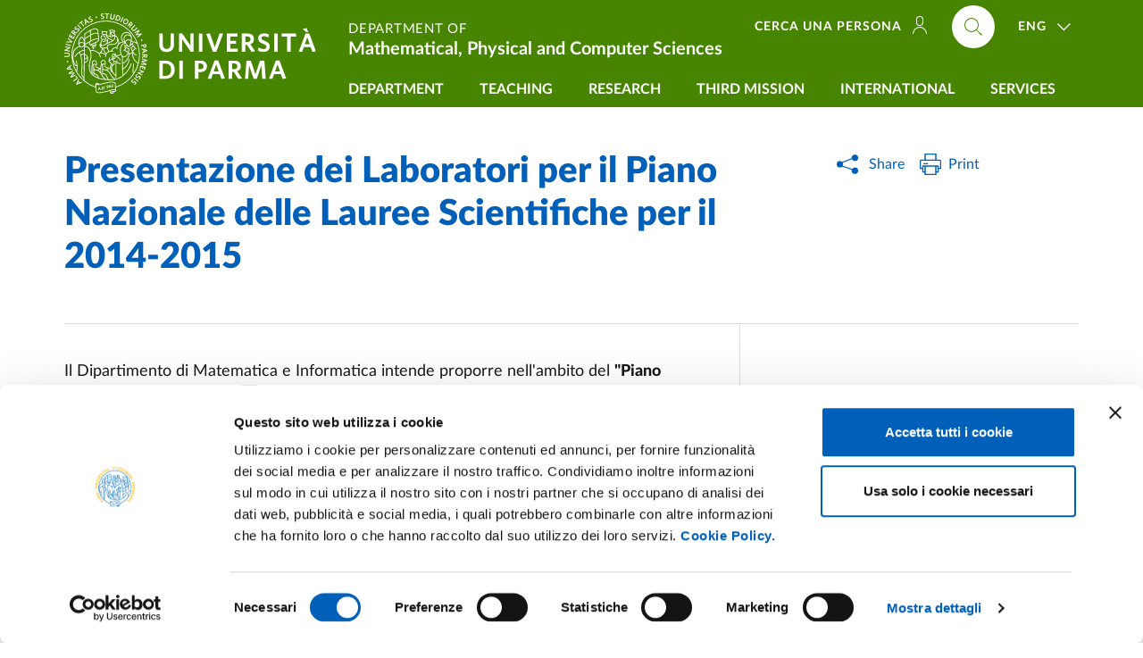

--- FILE ---
content_type: text/html; charset=UTF-8
request_url: https://smfi.unipr.it/en/node/1532
body_size: 8127
content:
<!doctype html>
<html lang="en" dir="ltr" prefix="og: https://ogp.me/ns#">
  <head>
    <meta charset="utf-8" />
<meta name="description" content="Il Dipartimento di Matematica e Informatica intende proporre nell&#039;ambito del &quot;Piano Nazionale Lauree Scienti che&quot; per l&#039;Anno 2014-2015 una serie di..." />
<meta name="abstract" content="Il Dipartimento di Matematica e Informatica intende proporre nell&#039;ambito del &quot;Piano Nazionale Lauree Scienti che&quot; per l&#039;Anno 2014-2015 una serie di..." />
<link rel="canonical" href="https://smfi.unipr.it/notizie/presentazione-dei-laboratori-il-piano-nazionale-delle-lauree-scientifiche-il-2014-2015" />
<meta property="og:site_name" content="Department of Mathematical, Physical and Computer Sciences" />
<meta property="og:type" content="website" />
<meta property="og:url" content="https://smfi.unipr.it/notizie/presentazione-dei-laboratori-il-piano-nazionale-delle-lauree-scientifiche-il-2014-2015" />
<meta property="og:title" content="Presentazione dei Laboratori per il Piano Nazionale delle Lauree Scientifiche per il 2014-2015" />
<meta property="og:description" content="Il Dipartimento di Matematica e Informatica intende proporre nell&#039;ambito del &quot;Piano Nazionale Lauree Scienti che&quot; per l&#039;Anno 2014-2015 una serie di..." />
<meta property="og:locale" content="it" />
<meta name="twitter:card" content="summary_large_image" />
<meta name="twitter:title" content="Presentazione dei Laboratori per il Piano Nazionale delle Lauree Scientifiche per il 2014-2015" />
<meta name="twitter:site" content="@unipr" />
<meta name="twitter:description" content="Il Dipartimento di Matematica e Informatica intende proporre nell&#039;ambito del &quot;Piano Nazionale Lauree Scienti che&quot; per l&#039;Anno 2014-2015 una serie di..." />
<meta name="Generator" content="Drupal 10 (https://www.drupal.org)" />
<meta name="MobileOptimized" content="width" />
<meta name="HandheldFriendly" content="true" />
<meta name="viewport" content="width=device-width, initial-scale=1, shrink-to-fit=no" />
<link rel="alternate" hreflang="it" href="https://smfi.unipr.it/notizie/presentazione-dei-laboratori-il-piano-nazionale-delle-lauree-scientifiche-il-2014-2015" />

	    	<!-- Google Tag Manager -->
<script>(function(w,d,s,l,i){w[l]=w[l]||[];w[l].push({'gtm.start':
new Date().getTime(),event:'gtm.js'});var f=d.getElementsByTagName(s)[0],
j=d.createElement(s),dl=l!='dataLayer'?'&l='+l:'';j.async=true;j.src=
'https://www.googletagmanager.com/gtm.js?id='+i+dl;f.parentNode.insertBefore(j,f);
})(window,document,'script','dataLayer','GTM-KNFF4MKB');</script>
<!-- End Google Tag Manager -->
		
    <!-- Favicons -->
    <link rel="apple-touch-icon" sizes="180x180" href="/themes/custom/unipr/assets/favicon/apple-touch-icon.png">
    <link rel="icon" type="image/png" sizes="32x32" href="/themes/custom/unipr/assets/favicon/favicon-32x32.png">
    <link rel="icon" type="image/png" sizes="16x16" href="/themes/custom/unipr/assets/favicon/favicon-16x16.png">
    <link rel="manifest" href="/themes/custom/unipr/assets/favicon/site.webmanifest" crossorigin="use-credentials">
    <link rel="shortcut icon" href="/themes/custom/unipr/assets/favicon/favicon.ico">
    <link rel="mask-icon" href="/themes/custom/unipr/assets/favicon/safari-pinned-tab.svg" color="#005eb8">
    <meta name="msapplication-TileColor" content="#005eb8">
    <meta name="msapplication-config" content="/themes/custom/unipr/assets/favicon/browserconfig.xml">
    <meta name="theme-color" content="#005eb8">
	
    <title>Presentazione dei Laboratori per il Piano Nazionale delle Lauree Scientifiche per il 2014-2015 | Department of Mathematical, Physical and Computer Sciences</title>

    <link rel="stylesheet" media="all" href="/core/modules/system/css/components/align.module.css?t9l9w1" />
<link rel="stylesheet" media="all" href="/core/modules/system/css/components/fieldgroup.module.css?t9l9w1" />
<link rel="stylesheet" media="all" href="/core/modules/system/css/components/container-inline.module.css?t9l9w1" />
<link rel="stylesheet" media="all" href="/core/modules/system/css/components/clearfix.module.css?t9l9w1" />
<link rel="stylesheet" media="all" href="/core/modules/system/css/components/details.module.css?t9l9w1" />
<link rel="stylesheet" media="all" href="/core/modules/system/css/components/hidden.module.css?t9l9w1" />
<link rel="stylesheet" media="all" href="/core/modules/system/css/components/item-list.module.css?t9l9w1" />
<link rel="stylesheet" media="all" href="/core/modules/system/css/components/js.module.css?t9l9w1" />
<link rel="stylesheet" media="all" href="/core/modules/system/css/components/nowrap.module.css?t9l9w1" />
<link rel="stylesheet" media="all" href="/core/modules/system/css/components/position-container.module.css?t9l9w1" />
<link rel="stylesheet" media="all" href="/core/modules/system/css/components/reset-appearance.module.css?t9l9w1" />
<link rel="stylesheet" media="all" href="/core/modules/system/css/components/resize.module.css?t9l9w1" />
<link rel="stylesheet" media="all" href="/core/modules/system/css/components/system-status-counter.css?t9l9w1" />
<link rel="stylesheet" media="all" href="/core/modules/system/css/components/system-status-report-counters.css?t9l9w1" />
<link rel="stylesheet" media="all" href="/core/modules/system/css/components/system-status-report-general-info.css?t9l9w1" />
<link rel="stylesheet" media="all" href="/core/modules/system/css/components/tablesort.module.css?t9l9w1" />
<link rel="stylesheet" media="all" href="/modules/contrib/paragraphs/css/paragraphs.unpublished.css?t9l9w1" />
<link rel="stylesheet" media="all" href="/themes/custom/unipr/libs/venobox/dist/venobox.css?t9l9w1" />
<link rel="stylesheet" media="all" href="/themes/custom/unipr/libs/select2/dist/css/select2.min.css?t9l9w1" />
<link rel="stylesheet" media="all" href="/themes/custom/unipr/libs/bootstrap-italia/dist/css/bootstrap-italia.min.css?t9l9w1" />
<link rel="stylesheet" media="all" href="/themes/custom/unipr/assets/css/theme.css?t9l9w1" />

    
	
  </head>
  <body class="dipartimento-smfi">
    <div class="skiplinks fixed-top">
      <a class="sr-only sr-only-focusable" href="#main">Skip to main content</a>
      <a class="sr-only sr-only-focusable" href="#footer">Skip to footer</a>
    </div>

    
      <div class="dialog-off-canvas-main-canvas" data-off-canvas-main-canvas>
    				<header class="it-header-wrapper fixed-top d-print-none">
  <div class="it-nav-wrapper">
    <div class="it-header-center-wrapper it-header-center-wrapper--dipartimento">
      <div class="container h-100">
        <div class="row h-100">
          <div class="col-12">
            <div class="it-header-center-content-wrapper h-100">
			  <div class="it-brand-wrapper pl-0 it-brand-wrapper--dipartimento pt-0">
              	
    	  	  	<a href="https://www.unipr.it/" title="Go to the University of Parma website">
		  <img src="/themes/custom/unipr/assets/svg/unipr-white.svg" class="icon w-auto d-none d-lg-block" alt="Alma universitas studiorum parmensis A.D. 962 - Università di Parma">
		  <img src="/themes/custom/unipr/assets/svg/unipr-center-white.svg" class="icon w-auto d-lg-none" alt="Alma universitas studiorum parmensis A.D. 962 - Università di Parma">
		</a>
	    
			  </div>
              <div class="right-zone-wrapper d-flex justify-content-between align-self-lg-stretch flex-lg-column flex-grow-1">
			  						<div class="right-zone-wrapper__top d-flex flex-grow-1 align-items-center">
						
      <a href="/en" class="it-header__title it-header__title--dipartimento pt-2 pr-lg-3 mr-auto line-height-1" title="Go to the home page">
		<div class="it-header__title__surtitle text-uppercase">Department of</div>		<div class="it-header__title__main font-weight-bold shrink-text-to-fit">Mathematical, Physical and Computer Sciences</div>
		
    </a>

						<div class="it-right-zone align-self-lg-start">
							
      												<ul class="it-right-zone--navbar navbar-nav navbar-info d-none d-lg-flex flex-row order-lg-1">
								  																																			  <li class="nav-item mr-4">
						<a  class="nav-link text-uppercase text-nowrap" href="/en/node/100001"><span>Cerca una persona<svg class="d-none d-lg-inline-block icon icon-sm icon-white line-height-0 align-middle mt-n1 ml-2"><use xlink:href="/themes/custom/unipr/libs/bootstrap-italia/dist/svg/sprite.svg#it-user"></use></svg></span></a>
					  </li>
									  				</ul>
			
        
				
  <div class="it-right-zone--navbar nav-lang nav-item dropdown order-lg-3 ml-lg-2">
    <a aria-expanded="false" class="nav-link dropdown-toggle" data-toggle="dropdown" data-reference="parent" data-display="static" href="#">
      <span>ENG</span>
      <svg class="icon icon-white">
        <use xlink:href="/themes/custom/unipr/libs/bootstrap-italia/dist/svg/sprite.svg#it-expand"></use>
      </svg>
    </a>
    <div class="dropdown-menu dropdown-menu-right">
      <div class="link-list-wrapper">
        <ul class="link-list">
                
          <li><a href="/en/node/1532" class="language-link list-item is-active" hreflang="en" data-drupal-link-system-path="node/1532" aria-current="page"><span>ENG</span></a>          </li>
                
          <li><a href="/notizie/presentazione-dei-laboratori-il-piano-nazionale-delle-lauree-scientifiche-il-2014-2015" class="language-link list-item" hreflang="it" data-drupal-link-system-path="node/1532"><span>ITA</span></a>          </li>
                </ul>
      </div>
    </div>
  </div>


        
        <div class="align-self-lg-start it-search-wrapper order-lg-2 ml-0">
	  		  <a  class="search-link rounded-icon ml-0" aria-label="Cerca nel sito"
			 href="https://www.unipr.it/cerca?ds=smfi">
			<svg class="icon">
			  <use
				xlink:href="/themes/custom/unipr/libs/bootstrap-italia/dist/svg/sprite.svg#it-search"></use>
			</svg>
		  </a>
	  </div>

  
						</div>
					</div>
								<div class="it-header-navbar-wrapper align-self-lg-stretch">
					<nav class="navbar navbar-expand-lg has-megamenu has-hugemenu navbar--dipartimento">
					  <button aria-controls="nav_main" aria-expanded="false"
							  aria-label="Toggle navigation" class="custom-navbar-toggler"
							  data-target="#nav_main" type="button">
						<svg class="icon">
						  <use
							xlink:href="/themes/custom/unipr/libs/bootstrap-italia/dist/svg/sprite.svg#it-burger"></use>
						</svg>
					  </button>
					  <div class="navbar-collapsable" id="nav_main">
						<div class="overlay"></div>
						<div class="close-div sr-only">
						  <button class="btn close-menu" type="button">
							<span class="it-close"></span>close
						  </button>
						</div>
						<h2 class="sr-only text-white">Navigazione principale</h2>
						<div class="menu-wrapper align-items-start">
                			
      

  
		  						  <ul class="navbar-nav navbar-primary w-100">
									  																	<li class="megamenu nav-item dropdown menu-item--expanded">
										<a class="nav-link dropdown-toggle text-uppercase" href="#" data-toggle="dropdown" aria-expanded="false"><span>Department</span>
					  <svg class="icon d-lg-none">
						<use xlink:href="/themes/custom/unipr/libs/bootstrap-italia/dist/svg/sprite.svg#it-arrow-down-triangle"></use>
					  </svg>
					</a>
					<div class="dropdown-menu">
													<div class="row">		            
								  
		  									   
					<div class="col-12 col-lg-6">
					  <div class="link-list-wrapper">
						<ul class="link-list">
						    
		  									  										<li><a href="/en/personale" class="list-item" data-drupal-link-system-path="node/100004"><span>People</span></a></li>
			  		
						  										<li><a href="/en/node/100094" class="list-item" data-drupal-link-system-path="node/100094"><span>Organisation</span></a></li>
			  		
						  										<li><a href="/en/node/100095" class="list-item" data-drupal-link-system-path="node/100095"><span>Units</span></a></li>
			  		
						  										<li><a href="/en/node/1106" class="list-item" data-drupal-link-system-path="node/1106"><span>History and Mission</span></a></li>
			  		
						  										<li><a href="/en/node/2277" class="list-item" data-drupal-link-system-path="node/2277"><span>Strategic documents and planning</span></a></li>
			  		
					
			
  
						</ul>
					  </div>
					</div>
			  		
						   
					<div class="col-12 col-lg-6">
					  <div class="link-list-wrapper">
						<ul class="link-list">
						    
		  									  										<li><a href="/en/node/2705" class="list-item" data-drupal-link-system-path="node/2705"><span>Quality assurance</span></a></li>
			  		
						  										<li><a href="/en/node/100021" class="list-item" data-drupal-link-system-path="node/100021"><span>Calls and competitions</span></a></li>
			  		
						  										<li><a href="/en/safety" class="list-item" data-drupal-link-system-path="node/100096"><span>Safety</span></a></li>
			  		
						  										<li><a href="/en/node/100097" class="list-item" data-drupal-link-system-path="node/100097"><span>Hubs</span></a></li>
			  		
					
			
  
						</ul>
					  </div>
					</div>
			  		
					
			
  
							</div>
											</div>
									</li>
			  		
						  																	<li class="megamenu nav-item dropdown menu-item--expanded">
										<a class="nav-link dropdown-toggle text-uppercase" href="#" data-toggle="dropdown" aria-expanded="false"><span>Teaching</span>
					  <svg class="icon d-lg-none">
						<use xlink:href="/themes/custom/unipr/libs/bootstrap-italia/dist/svg/sprite.svg#it-arrow-down-triangle"></use>
					  </svg>
					</a>
					<div class="dropdown-menu">
													<div class="row">		            
								  
		  									   
					<div class="col-12 col-lg-6">
					  <div class="link-list-wrapper">
						<ul class="link-list">
						    
		  									  										<li><a href="https://corsi.unipr.it/en/cdsperdip-triennali-e-ciclo-unico/smfi" target="_blank" class="list-item"><span>First-cycle degree courses</span></a></li>
			  		
						  										<li><a href="https://corsi.unipr.it/en/cdsperdip-magistrali/smfi" target="_blank" class="list-item"><span>Second-cycle degree courses</span></a></li>
			  		
						  										<li><a href="/en/node/100062" class="list-item" data-drupal-link-system-path="node/100062"><span>Welcome and guidance</span></a></li>
			  		
					
			
  
						</ul>
					  </div>
					</div>
			  		
						   
					<div class="col-12 col-lg-6">
					  <div class="link-list-wrapper">
						<ul class="link-list">
						    
		  									  										<li><a href="/en/node/100105" class="list-item" data-drupal-link-system-path="node/100105"><span>Studying</span></a></li>
			  		
						  										<li><a href="https://elly2025.didattica.unipr.it/" target="_blank" class="list-item"><span>Teaching materials (Elly portals)</span></a></li>
			  		
						  										<li><a href="/en/node/100059" class="list-item" data-drupal-link-system-path="node/100059"><span>Postgraduate</span></a></li>
			  		
					
			
  
						</ul>
					  </div>
					</div>
			  		
					
			
  
							</div>
											</div>
									</li>
			  		
						  																	<li class="nav-item dropdown menu-item--expanded">
										<a class="nav-link dropdown-toggle text-uppercase" href="#" data-toggle="dropdown" aria-expanded="false"><span>Research</span>
					  <svg class="icon d-lg-none">
						<use xlink:href="/themes/custom/unipr/libs/bootstrap-italia/dist/svg/sprite.svg#it-arrow-down-triangle"></use>
					  </svg>
					</a>
					<div class="dropdown-menu">
													<div class="link-list-wrapper">
								<ul class="link-list">
									  
		  									  										<li><a href="/en/node/100035" class="list-item" data-drupal-link-system-path="node/100035"><span>Research projects, areas and themes</span></a></li>
			  		
						  										<li><a href="/en/node/100032" class="list-item" data-drupal-link-system-path="node/100032"><span>Seminars and events</span></a></li>
			  		
						  										<li><a href="/en/node/100067" class="list-item" data-drupal-link-system-path="node/100067"><span>PhD programmes</span></a></li>
			  		
						  										<li><a href="https://www.unipr.it/en/node/100396" target="_blank" class="list-item"><span>Research Tools</span></a></li>
			  		
						  										<li><a href="http://www.rivmat.unipr.it/" target="_blank" class="list-item"><span>Rivista di Matematica</span></a></li>
			  		
						  										<li><a href="https://www.unipr.it/en/research-news" target="_blank" class="list-item"><span>Research news</span></a></li>
			  		
					
			
  
								</ul>
				  			</div>
											</div>
									</li>
			  		
						  																	<li class="megamenu nav-item dropdown menu-item--expanded">
										<a class="nav-link dropdown-toggle text-uppercase" href="#" data-toggle="dropdown" aria-expanded="false"><span>Third Mission</span>
					  <svg class="icon d-lg-none">
						<use xlink:href="/themes/custom/unipr/libs/bootstrap-italia/dist/svg/sprite.svg#it-arrow-down-triangle"></use>
					  </svg>
					</a>
					<div class="dropdown-menu">
													<div class="row">		            
								  
		  									   
					<div class="col-12 col-lg-6">
					  <div class="link-list-wrapper">
						<ul class="link-list">
						    
		  									  										<li><a href="https://www.unipr.it/eventi?dip=smfi" target="_blank" class="list-item"><span>Events calendar</span></a></li>
			  		
						  										<li><a href="/en/node/100002" class="list-item" data-drupal-link-system-path="node/100002"><span>News archive</span></a></li>
			  		
						  										<li><a href="/en/node/100100" class="list-item" data-drupal-link-system-path="node/100100"><span>Initiatives for society</span></a></li>
			  		
					
			
  
						</ul>
					  </div>
					</div>
			  		
						   
					<div class="col-12 col-lg-6">
					  <div class="link-list-wrapper">
						<ul class="link-list">
						    
		  									  										<li><a href="/en/node/100058" class="list-item" data-drupal-link-system-path="node/100058"><span>Collaboration with companies</span></a></li>
			  		
						  										<li><a href="/en/node/1124" class="list-item" data-drupal-link-system-path="node/1124"><span>Spin-off</span></a></li>
			  		
						  										<li><a href="/en/node/100060" class="list-item" data-drupal-link-system-path="node/100060"><span>Museums</span></a></li>
			  		
					
			
  
						</ul>
					  </div>
					</div>
			  		
					
			
  
							</div>
											</div>
									</li>
			  		
						  																	<li class="nav-item dropdown menu-item--expanded">
										<a class="nav-link dropdown-toggle text-uppercase" href="#" data-toggle="dropdown" aria-expanded="false"><span>International</span>
					  <svg class="icon d-lg-none">
						<use xlink:href="/themes/custom/unipr/libs/bootstrap-italia/dist/svg/sprite.svg#it-arrow-down-triangle"></use>
					  </svg>
					</a>
					<div class="dropdown-menu">
													<div class="link-list-wrapper">
								<ul class="link-list">
									  
		  									  										<li><a href="/en/incoming-mobility" class="list-item" data-drupal-link-system-path="node/100076"><span>Incoming mobility</span></a></li>
			  		
						  										<li><a href="/en/node/100071" class="list-item" data-drupal-link-system-path="node/100071"><span>Outgoing mobility</span></a></li>
			  		
						  										<li><a href="/en/dual-degrees" class="list-item" data-drupal-link-system-path="node/100108"><span>Double degrees</span></a></li>
			  		
						  										<li><a href="/en/visitors" class="list-item" data-drupal-link-system-path="node/3858"><span>Visiting Professor</span></a></li>
			  		
						  										<li><a href="/en/english-courses" class="list-item" data-drupal-link-system-path="node/100075"><span>Courses units in english</span></a></li>
			  		
					
			
  
								</ul>
				  			</div>
											</div>
									</li>
			  		
						  																	<li class="nav-item dropdown menu-item--expanded">
										<a class="nav-link dropdown-toggle text-uppercase" href="#" data-toggle="dropdown" aria-expanded="false"><span>Services</span>
					  <svg class="icon d-lg-none">
						<use xlink:href="/themes/custom/unipr/libs/bootstrap-italia/dist/svg/sprite.svg#it-arrow-down-triangle"></use>
					  </svg>
					</a>
					<div class="dropdown-menu">
													<div class="link-list-wrapper">
								<ul class="link-list">
									  
		  									  										<li><a href="https://biblioteche.unipr.it/en/" target="_blank" class="list-item"><span>Libraries</span></a></li>
			  		
						  										<li><a href="/en/node/2697" class="list-item" data-drupal-link-system-path="node/2697"><span>Career guidance</span></a></li>
			  		
						  										<li><a href="https://www.unipr.it/en/servizi-on-line" target="_blank" class="list-item"><span>Online services</span></a></li>
			  		
						  										<li><a href="/en/node/100111" class="list-item" data-drupal-link-system-path="node/100111"><span>Support to students and opportunities</span></a></li>
			  		
						  										<li><a href="/en/node/100112" class="list-item" data-drupal-link-system-path="node/100112"><span>Forms</span></a></li>
			  		
					
			
  
								</ul>
				  			</div>
											</div>
									</li>
			  		
					
						</ul>
			
  



        												<ul class="navbar-nav navbar-info d-flex d-lg-none">
								  																						  <li class="nav-item">
						<a  class="nav-link text-uppercase" href="/en/node/100001"><span>Cerca una persona<svg class="d-none d-lg-inline-block icon icon-sm icon-white line-height-0 align-middle mt-n1 ml-2"><use xlink:href="/themes/custom/unipr/libs/bootstrap-italia/dist/svg/sprite.svg#it-user"></use></svg></span></a>
					  </li>
									  				</ul>
			
        
  
						</div>
					  </div>
					</nav>
				</div>
            </div>
          </div>
        </div>
      </div>
    </div>
    </div>
  </div>
</header>
<div class="print-header d-none d-print-block">
	<img src="/themes/custom/unipr/assets/svg/unipr-bn.svg" loading="lazy" alt="Università degli Studi di Parma">
</div>


<main id="main">
    	                  

                        
<div data-drupal-messages-fallback class="hidden"></div>

                        
      <nav class="breadcrumb-container d-print-none" aria-label="breadcrumb">
  <div class="container container-regular px-4 pt-5">
    <ol class="breadcrumb sr-only">
                      <li class="breadcrumb-item"><a href="/en">Home</a><span class="separator">/</span></li>
                              <li class="breadcrumb-item"><a href="/en/node"></a><span class="separator">/</span></li>
                </ol>
  </nav>

  
                        
                        
                        	<div class="content-header container container-regular px-4 region region-content-header">
		<div class="row">
		  <div class="col-lg-8 page-header">
			      
		    <h1 class="page-header-title h2 font-weight-boldest primary-color">Presentazione dei Laboratori per il Piano Nazionale delle Lauree Scientifiche per il 2014-2015</h1>
				<div class="page-header-subtitle h5 py-2 h5 font-weight-boldest"></div>
	<div class="page-header-abstract"></div>


  
		  </div>
		  <div class="col-lg-3 offset-lg-1 pb-4 pb-lg-0 d-print-none">
			<div class="dropdown d-inline share-current-page mb-2">
  <button
class="btn btn-dropdown dropdown-toggle"
type="button"
id="shareActions"
data-toggle="dropdown"
aria-haspopup="true"
aria-expanded="false"
>

  <svg class="icon icon-primary icon-sm mr-2">
    <use xlink:href="/themes/custom/unipr/assets/svg/sprite.svg#icon-share"></use>
  </svg>
  <small>Share</small> </button>
  <div class="dropdown-menu shadow-lg" aria-labelledby="shareActions">
    <div class="link-list-wrapper">
      <ul class="link-list">
        <li> <a class="list-item py-0 text-nowrap" href="https://www.facebook.com/sharer.php?u=">
          <svg class="icon">
            <use
            xlink:href="/themes/custom/unipr/libs/bootstrap-italia/dist/svg/sprite.svg#it-facebook"
          ></use>
          </svg>
          <span>Facebook</span> </a> </li>
        <li> <a class="list-item py-0 text-nowrap" href="https://twitter.com/intent/tweet?url=">
          <svg class="icon">
            <use
            xlink:href="/themes/custom/unipr/assets/svg/sprite.svg#icon-x-twitter"
          ></use>
          </svg>
          <span>Twitter/X</span> </a> </li>
        <li> <a class="list-item py-0 text-nowrap" href="https://www.linkedin.com/sharing/share-offsite/?url=">
          <svg class="icon">
            <use
            xlink:href="/themes/custom/unipr/libs/bootstrap-italia/dist/svg/sprite.svg#it-linkedin"
          ></use>
          </svg>
          <span>Linkedin</span> </a> </li>
        <li> <a class="list-item py-0 text-nowrap" href="https://api.whatsapp.com/send?text=">
          <svg class="icon">
            <use
            xlink:href="/themes/custom/unipr/libs/bootstrap-italia/dist/svg/sprite.svg#it-whatsapp"
          ></use>
          </svg>
          <span>Whatsapp</span> </a> </li>
        <li> <a class="list-item py-0 text-nowrap" href="https://telegram.me/share/url?url=">
          <svg class="icon">
            <use
            xlink:href="/themes/custom/unipr/libs/bootstrap-italia/dist/svg/sprite.svg#it-telegram"
          ></use>
          </svg>
          <span>Telegram</span> </a> </li>
        <li class="send-current-page"> <a class="list-item py-0 text-nowrap" href="mailto:?subject=Universit%C3%A0%20degli%20Studi%20di%20Parma&body=">
          <svg class="icon">
            <use
            xlink:href="/themes/custom/unipr/libs/bootstrap-italia/dist/svg/sprite.svg#it-mail"
          ></use>
          </svg>
          <span>Email</span> </a> </li>
      </ul>
    </div>
  </div>
</div>			<div class="dropdown d-inline actions-current-page mb-2">
  <a href="javascript:window.print()"
class="btn btn-dropdown dropdown-toggle"
>
  <svg class="icon icon-primary">
    <use
    xlink:href="/themes/custom/unipr/libs/bootstrap-italia/dist/svg/sprite.svg#it-print"
  ></use>
  </svg>
  <small>Print</small></a>
</div>
					  </div>
		</div>
	</div>

                        
                        



	<div lang="it" class="container container-regular px-4 node node--type-article node--promoted node--view-mode-full">
	   <div class="row row-column-border row-column-menu-left flex-lg-row-reverse d-print-block">
			<aside class="col-lg-4 it-page-nav-container d-print-none">
    <div class="sticky-wrapper navbar-wrapper">
      <nav
        class="navbar it-navscroll-wrapper it-top-navscroll navbar-expand-lg"  aria-labelledby="sidebar-nav-heading"
      >
        <button
          class="custom-navbar-toggler"
          type="button"
          aria-controls="navbarNav"
          aria-expanded="false"
          aria-label="Toggle navigation"
          data-target="#navbarNav"
        >
          <span class="it-list"></span>Page index
        </button>
        <div class="navbar-collapsable" id="navbarNav">
          <div class="overlay"></div>
          <div class="close-div sr-only">
            <button class="btn close-menu" type="button">
              <span class="it-close"></span>Close
            </button>
          </div>
          <a class="it-back-button" href="#">
            <svg class="icon icon-sm icon-primary align-top">
              <use xlink:href="/themes/custom/unipr/libs/bootstrap-italia/dist/svg/sprite.svg#it-chevron-left"></use>
            </svg>
            <span>Go back</span></a
          >
          <div class="menu-wrapper">
            <div class="link-list-wrapper menu-link-list">
              <h2 class="no_toc font-weight-boldest primary-color small text-uppercase py-lg-3" id="sidebar-nav-heading">Page index</h2>
              <ul class="link-list">
              </ul>
            </div>
          </div>
        </div>
      </nav>
	</div>
  </aside>
		  <div class="col-lg-8 it-page-sections-container node__content">
		  
			
			
		           
      <article class="it-page-section anchor-offset paragraph paragraph--type--paragraph-text paragraph--view-mode--full hide-sidebar" id="paragraph-id--9308" data-sidebar-title="">
              
											<div class="clearfix">
								
				      <p>Il Dipartimento di Matematica e Informatica intende proporre nell'ambito del <strong>"Piano Nazionale Lauree&nbsp;Scientiche" per l'Anno 2014-2015</strong> una serie di laboratori.</p><p>Questi laboratori verranno presentati&nbsp;in un incontro che avrà luogo&nbsp;<span style="line-height: 20.0063037872314px;">il giorno <strong>martedì 18 novembre 2014</strong> a partire dalle <strong>ore 15</strong>&nbsp;</span><span style="line-height: 1.538em;">presso la Sala delle Riunioni al III piano&nbsp;</span><span style="line-height: 1.538em;">del nostro Dipartimento .</span></p><p>Coordinatore del PLS&nbsp;</p><p>Prof. Alessandro Zaccagnini</p><p>&nbsp;</p>

			</div>
					
    <div class="mb-4 paragraph paragraph--type--paragraph-attachment paragraph--view-mode--nested" id="paragraph-id--9307">
	        	  <div id="697a6ff963626" class="card-wrapper card-teaser-wrapper sm align-items-stretch field field--name-field-pg-files field--type-entity-reference field--label-hidden">
			        <a href="/sites/smfi/files/allegatiparagrafo/04-11-2014/offerta-labs-2014.pdf" class="card card-teaser shadow mt-3 rounded link-complex neutral-2-color-a6" title="File PDF">
	<div class="card-teaser-wrapper d-flex flex-nowrap align-items-stretch">
		<svg class="icon icon-lg icon-primary primary-color flex-shrink-0 m-2 icon-ext icon-ext3" viewBox="0 0 45.5 48.255858">
		  <use xlink:href="/themes/custom/unipr/assets/svg/sprite.svg#icon-file"></use>
		  <text y="30.466446" x="15.463422"><tspan>PDF</tspan></text>
		</svg>
		<div class="card-body ml-2 d-flex flex-column justify-content-center w-100">
		  <div class="card-title text-break link-complex-target text-uppercase x-small font-weight-heavy">A questo link il programma completo</div>
		  		</div>
	</div>
</a>
  
	</div>

          </div>


          </article>
  

    

		  
		  			<div class="mt-5">Modified on <time datetime="2014-11-18T10:09:39">18/11/2014</time></div>
		  			  </div>
	   </div>
	</div>


  
                        
          	</main>

<footer id="footer" class="it-footer d-print-none">
  <div class="footer-corner"></div>
  <div class="it-footer-main pt-5 pb-4">
    <div class="container px-4">
        <div class="row clearfix">
          <div class="col-12 col-xl-3 col-lg-4 col-brand">
            <div class="it-brand-wrapper pt-0"> 
              
        <a href="/en">
      <img src="/themes/custom/unipr/logo.svg" class="icon w-auto" alt="Università di Parma">
    </a>
  
            </div>
			<div class="pb-4">
				
      	<p>Università degli studi di Parma<br>Via Università, 12 - I 43121 Parma<br>P.IVA 00308780345<br>Tel. <a href="tel:+390521902111">+39 0521 902111</a><br>PEC: <a href="mailto:protocollo@pec.unipr.it">protocollo@pec.unipr.it</a></p>

  
			</div>
          </div>
		  		  	<div class="col-xl-3 col-lg-4 pt-lg-3 order-lg-1 col-list1">
		              
      <div class="link-list-wrapper">
	<ul class="footer-list link-list clearfix text-uppercase font-weight-bold mt-lg-n2">
	  		  <li><a  class="list-item py-3 py-lg-2" href="https://trasparenza.unipr.it/">Transparent administration</a></li>
	  		  <li><a  class="list-item py-3 py-lg-2" href="https://titulus-uniparma.cineca.it/albo/">Online notice board</a></li>
	  		  <li><a  class="list-item py-3 py-lg-2" href="https://www.alumniamici.unipr.it/">Alumni e Amici dell’Università di Parma</a></li>
	  		  <li><a  class="list-item py-3 py-lg-2" href="https://www.unipr.it/merchandising">Merchandising</a></li>
	  		  <li><a  class="list-item py-3 py-lg-2" href="https://www.unipr.it/comunicazione/ufficio-stampa">Press Office</a></li>
	  	</ul>
</div>

    
          </div>
		  			  <div class="col-xl-3 col-lg-4 pt-lg-3 order-lg-2 col-list2">
				
      <div class="link-list-wrapper">
	<ul class="footer-list link-list clearfix text-uppercase font-weight-bold mt-lg-n2">
	  		  <li><a  class="list-item py-3 py-lg-2" href="https://www.unipr.it/bandi-concorsi">Competitions and call for tenders</a></li>
	  		  <li><a  class="list-item py-3 py-lg-2" href="https://www.unipr.it/personale">Staff</a></li>
	  		  <li><a  class="list-item py-3 py-lg-2" href="https://www.unipr.it/privacy-protezione-dati">Data protection - Privacy</a></li>
	  		  <li><a  class="list-item py-3 py-lg-2" href="https://www.unipr.it/sostieni-ateneo">Support the University</a></li>
	  	</ul>
</div>

      
			  </div>
		            <div class="col-xl-3 col-lg-12 pt-lg-3 order-4 order-lg-3 col-social">
                          <ul class="list-inline text-left social font-weight-semibold">
                                <li class="list-inline-item">
                    <a class="text-white d-inline-block" href="https://it-it.facebook.com/unipr/" target="_blank">
                    <svg class="icon">
                      <use xlink:href="/themes/custom/unipr/libs/bootstrap-italia/dist/svg/sprite.svg#it-facebook"></use>
                    </svg>
                    <span class="text-white">Facebook</span>
                  </a>
                </li>
                                <li class="list-inline-item">
                    <a class="text-white d-inline-block" href="https://www.instagram.com/unipr.it/" target="_blank">
                    <svg class="icon">
                      <use xlink:href="/themes/custom/unipr/libs/bootstrap-italia/dist/svg/sprite.svg#it-instagram"></use>
                    </svg>
                    <span class="text-white">Instagram</span>
                  </a>
                </li>
                                <li class="list-inline-item">
                    <a class="text-white d-inline-block" href="https://www.tiktok.com/@unipr.it" target="_blank">
                    <svg class="icon">
                      <use xlink:href="/themes/custom/unipr/assets/svg/sprite.svg#icon-tiktok"></use>
                    </svg>
                    <span class="text-white">TikTok</span>
                  </a>
                </li>
                                <li class="list-inline-item">
                    <a class="text-white d-inline-block" href="https://twitter.com/unipr" target="_blank">
                    <svg class="icon">
                      <use xlink:href="/themes/custom/unipr/assets/svg/sprite.svg#icon-x-twitter"></use>
                    </svg>
                    <span class="text-white">Twitter/X</span>
                  </a>
                </li>
                                <li class="list-inline-item">
                    <a class="text-white d-inline-block" href="https://it.linkedin.com/school/universit-degli-studi-di-parma/" target="_blank">
                    <svg class="icon">
                      <use xlink:href="/themes/custom/unipr/libs/bootstrap-italia/dist/svg/sprite.svg#it-linkedin"></use>
                    </svg>
                    <span class="text-white">Linkedin</span>
                  </a>
                </li>
                                <li class="list-inline-item">
                    <a class="text-white d-inline-block" href="https://www.youtube.com/user/univpr" target="_blank">
                    <svg class="icon">
                      <use xlink:href="/themes/custom/unipr/libs/bootstrap-italia/dist/svg/sprite.svg#it-youtube"></use>
                    </svg>
                    <span class="text-white">Youtube</span>
                  </a>
                </li>
                                <li class="list-inline-item">
                    <a class="text-white d-inline-block" href="https://flickr.com/photos/unipr_it" target="_blank">
                    <svg class="icon">
                      <use xlink:href="/themes/custom/unipr/libs/bootstrap-italia/dist/svg/sprite.svg#it-flickr"></use>
                    </svg>
                    <span class="text-white">Flickr</span>
                  </a>
                </li>
                            </ul>
                      </div>
        </div>
    </div>
  </div>
  
    <div class="it-footer-small-prints clearfix">
    <div class="container">
      
      <ul class="it-footer-small-prints-list list-inline mb-0 d-flex flex-column flex-md-row flex-md-wrap font-weight-light">
  	  <li>
							<a href="https://www.unipr.it/node/28969" class="list-inline-item">Accessibility</a>
			  </li>
  	  <li>
							<a href="#cookiesettings" class="opencookiesettings list-inline-item">Cookie settings</a>
			  </li>
  	  <li>
							<a href="https://www.unipr.it/node/100606" class="list-inline-item">Site information</a>
			  </li>
  	  <li>
							<a href="https://www.unipr.it/note-legali" class="list-inline-item">Legal Notes</a>
			  </li>
  	  <li>
							<a href="https://www.unipr.it/privacypolicy" class="list-inline-item">Privacy policy</a>
			  </li>
  	  <li>
							<a href="https://www.unipr.it/social-media-policy" class="list-inline-item">Social media policy</a>
			  </li>
    <li>© 2026  Università di Parma - All rights reserved</li>
</ul>

      
    </div>
  </div>
  </footer>

  </div>

    

    <a href="#" aria-hidden="true" data-attribute="back-to-top" class="back-to-top d-print-none" tabindex="-1" title="Back to the top">
      <svg class="icon icon-light">
        <use xlink:href="/themes/custom/unipr/libs/bootstrap-italia/dist/svg/sprite.svg#it-arrow-up"></use>
      </svg>
    </a>
    <script data-cookieconsent="ignore">window.__PUBLIC_PATH__ = "/themes/custom/unipr/libs/bootstrap-italia/dist/fonts"</script>
	    	<!-- Google Tag Manager (noscript) -->
<noscript><iframe src="https://www.googletagmanager.com/ns.html?id=GTM-KNFF4MKB"
height="0" width="0" style="display:none;visibility:hidden"></iframe></noscript>
<!-- End Google Tag Manager (noscript) -->
	    <script type="application/json" data-drupal-selector="drupal-settings-json">{"path":{"baseUrl":"\/","pathPrefix":"en\/","currentPath":"node\/1532","currentPathIsAdmin":false,"isFront":false,"currentLanguage":"en"},"pluralDelimiter":"\u0003","suppressDeprecationErrors":true,"user":{"uid":0,"permissionsHash":"db7560300d7bb6249654c45e32eaba09a5dd548572473a5cb57c15e5b69e9f4a"}}</script>
<script src="/core/assets/vendor/jquery/jquery.min.js?v=3.7.1" data-cookieconsent="ignore"></script>
<script src="/sites/smfi/files/languages/en_xM-5CpbHR4QPlEjrAsRNE-zwQ83HrC9YlqF4LGn8zY8.js?t9l9w1" data-cookieconsent="ignore"></script>
<script src="/core/misc/drupalSettingsLoader.js?v=10.5.3" data-cookieconsent="ignore"></script>
<script src="/core/misc/drupal.js?v=10.5.3" data-cookieconsent="ignore"></script>
<script src="/core/misc/drupal.init.js?v=10.5.3" data-cookieconsent="ignore"></script>
<script src="/themes/custom/unipr/libs/popper/dist/umd/popper.min.js?v=10.5.3" defer data-cookieconsent="ignore"></script>
<script src="/themes/custom/unipr/libs/owlcarousel/dist/owl.carousel.min.js?v=10.5.3" defer data-cookieconsent="ignore"></script>
<script src="/themes/custom/unipr/libs/venobox/dist/venobox.min.js?v=10.5.3" defer data-cookieconsent="ignore"></script>
<script src="/themes/custom/unipr/libs/add-to-calendar-button/dist/atcb.js?v=10.5.3" async defer data-cookieconsent="ignore"></script>
<script src="/themes/custom/unipr/libs/select2/dist/js/select2.min.js?v=10.5.3" defer data-cookieconsent="ignore"></script>
<script src="/themes/custom/unipr/libs/select2/dist/js/i18n/it.js?v=10.5.3" defer data-cookieconsent="ignore"></script>
<script src="/themes/custom/unipr/assets/js/scripts-pre-bootstrap.js?v=10.5.3" defer data-cookieconsent="ignore"></script>
<script src="/themes/custom/unipr/libs/bootstrap-italia/dist/js/bootstrap-italia.min.js?v=10.5.3" defer data-cookieconsent="ignore"></script>
<script src="/themes/custom/unipr/assets/js/theme.min.js?v=10.5.3" defer data-cookieconsent="ignore"></script>

</body>
</html>

--- FILE ---
content_type: text/javascript
request_url: https://smfi.unipr.it/sites/smfi/files/languages/en_xM-5CpbHR4QPlEjrAsRNE-zwQ83HrC9YlqF4LGn8zY8.js?t9l9w1
body_size: 96
content:
window.drupalTranslations = {"strings":{"":{"Edit":"Modifica","Changed":"Modificato"}}};